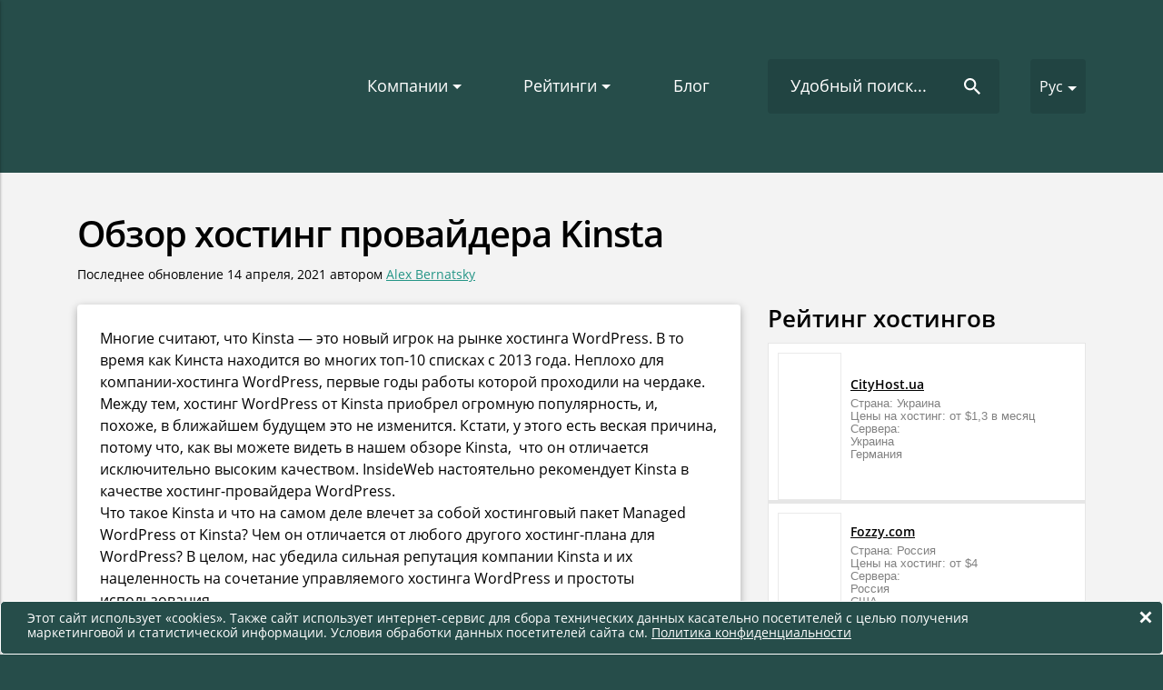

--- FILE ---
content_type: text/javascript
request_url: https://hostingfanatic.com/wp-content/themes/cybershark/assets/js/mobile_menu.js?ver=4e8036dbb30aa9e071e5d6e0979ce33c
body_size: -3
content:
function leftMenuResize(){
    var windowHeight = jQuery(window).height();
    jQuery('.header-fixed-menu-container').css('height', windowHeight+'px');
}

function toggleLeftMenu(){
    
    var header_fixed_menu_back = jQuery('.header-fixed-menu-back');
    
    if (!header_fixed_menu_back.hasClass('opened_menu')){
        header_fixed_menu_back.addClass('opened_menu');
        
        header_fixed_menu_back.bind('click.myEvent', function(e) {
                if (jQuery(e.target).closest('.header-fixed-menu-container').length == 0) {
                    header_fixed_menu_back.removeClass('opened_menu');
                    header_fixed_menu_back.unbind('click.myEvent');
                }
        });
    }
    else {
        header_fixed_menu_back.removeClass('opened_menu');
    }
}

function windowWidthCheck(){
    /*var windowWdth = jQuery(window).width();
    if (windowWdth < 989){
        if (!jQuery('#header-menu').hasClass('opened_menu')) {
            jQuery('.menu-container').slideUp();
        }
        else {
            jQuery('.menu-container').slideDown();
        }
    }
    else {
        jQuery('#header-menu').removeClass('opened_menu');
        jQuery('.menu-container').slideDown();
    }*/
}

jQuery(window).resize(function() {
    windowWidthCheck();
});


jQuery(document).ready(function() {
    
    windowWidthCheck();
    leftMenuResize();
    
	jQuery('.mobile-menu-toggle').click(function(e) {
		toggleLeftMenu();
        e.preventDefault();
	});
    
	jQuery('.header-fixed-menu-close i').click(function() {
        toggleLeftMenu();
	});
}); 

--- FILE ---
content_type: text/javascript
request_url: https://hostingfanatic.com/wp-content/plugins/cs-privacy-policy/assets/js/csppp.js?ver=1.2.0
body_size: -207
content:
jQuery(document).ready(function(){
    
    var csppp_cookie = Cookies.get('csppp-cookie');
    
    if ( csppp_cookie ) {
        //alert('has cookie');
        //Cookies.remove('csppp-cookie');
    }
    else {
        //alert('no cookie');
        setTimeout(function(){
            jQuery('.csppp-container').css('display', 'block');
        }, csppp_ajax.cookie_delay);
    }
    
    jQuery('.csppp-close').on('click',function(){
        Cookies.set('csppp-cookie', 'set');
        jQuery('.csppp-container').css('display', 'none');
    });
    
    jQuery('.csppp-agree').on('click',function(){
        Cookies.set('csppp-cookie', 'set');
        jQuery('.csppp-container').css('display', 'none');
    });
 
});

--- FILE ---
content_type: text/javascript
request_url: https://hostingfanatic.com/wp-content/plugins/cs-company-rating/assets/js/cscr.js?ver=0.0.1
body_size: -290
content:
jQuery(document).ready(function(){
    jQuery('.cscr > label').on('click',function(){
        jQuery('.cscr > label').removeClass('cscr-active');
        jQuery(this).addClass('cscr-active');
    });
});

--- FILE ---
content_type: image/svg+xml
request_url: https://hostingfanatic.com/wp-content/themes/cybershark/assets/image/icon/send-icon-white.svg
body_size: -284
content:
<svg xmlns="http://www.w3.org/2000/svg" width="21" height="18" viewBox="0 0 21 18">
  <path id="send-icon-white" d="M2.01,21,23,12,2.01,3,2,10l15,2L2,14Z" transform="translate(-2 -3)" fill="#fff"/>
</svg>


--- FILE ---
content_type: image/svg+xml
request_url: https://hostingfanatic.com/wp-content/themes/cybershark/assets/image/icon/link-icon.svg
body_size: -209
content:
<svg xmlns="http://www.w3.org/2000/svg" width="18" height="18" viewBox="0 0 18 18">
  <path id="link-icon" d="M19,19H5V5h7V3H5A2,2,0,0,0,3,5V19a2,2,0,0,0,2,2H19a2.006,2.006,0,0,0,2-2V12H19ZM14,3V5h3.59L7.76,14.83l1.41,1.41L19,6.41V10h2V3Z" transform="translate(-3 -3)" fill="#264d4a"/>
</svg>


--- FILE ---
content_type: image/svg+xml
request_url: https://hostingfanatic.com/wp-content/themes/cybershark/assets/image/icon/mail-icon-white.svg
body_size: -267
content:
<svg xmlns="http://www.w3.org/2000/svg" width="20" height="16" viewBox="0 0 20 16">
  <path id="mail-icon-white" d="M20,4H4A2,2,0,0,0,2.01,6L2,18a2.006,2.006,0,0,0,2,2H20a2.006,2.006,0,0,0,2-2V6A2.006,2.006,0,0,0,20,4Zm0,4-8,5L4,8V6l8,5,8-5Z" transform="translate(-2 -4)" fill="#fff"/>
</svg>


--- FILE ---
content_type: text/javascript
request_url: https://hostingfanatic.com/wp-content/themes/cybershark/assets/js/scripts.js?ver=1.0.4
body_size: 411
content:
function animateScrollTo(targetID) {
    var topPos = jQuery("#wrapper " + targetID).offset();
    jQuery('body,html').animate({scrollTop: topPos.top}, 1000);
}


//Check to see if the window is top if not then display button
jQuery(window).scroll(function(){
    if (jQuery(this).scrollTop() > 100) {
        jQuery('.scrollToTop').fadeIn();
    } 
    else {
        jQuery('.scrollToTop').fadeOut();
    }
});

jQuery(document).ready(function(){
    jQuery('.scrollbar-inner').scrollbar();
    
    //Click event to scroll to top
   	jQuery('.scrollToTop').on('click', function(e){
  		jQuery('html, body').animate({scrollTop : 0},1000);
  		e.preventDefault();
   	});
    
    jQuery('.scroll_to').on('click', function(event){
        animateScrollTo(jQuery(this).attr('href'));
        event.preventDefault();
    });
    
    jQuery('.comment__stars-select > label').on('click', function(event){
        var this_parent = jQuery(this).parent('.comment__stars-select');
        this_parent.removeClass('star-1').removeClass('star-2').removeClass('star-3').removeClass('star-4').removeClass('star-5').addClass('star-'+jQuery(this).children('input').attr('value'));
    });
});


/*var StickyElement = function(node){
    //if ( jQuery(window).width() > 767 ) {
        
    var doc = jQuery(document), 
        fixed = false,
        anchor = node.find('.sticky-anchor'),
        content = node.find('.sticky-content');
  
    var onScroll = function(e){
        var docTop = doc.scrollTop(),
            anchorTop = anchor.offset().top;
    
        //console.log('scroll', docTop, anchorTop);
        if (docTop > anchorTop){
            if (!fixed){
                anchor.height(content.outerHeight());
                content.addClass('fixed').width(anchor.width());        
                fixed = true;
            }
        } 
        else {
            if (fixed){
                anchor.height(0);
                content.removeClass('fixed'); 
                fixed = false;
            }
        }
    }
  
    jQuery(window).on('scroll', onScroll);
    //}
}

jQuery(document).ready(function(){
    var demo = new StickyElement(jQuery('#sticky'));
    select_sticky_btn();
});

jQuery(window).on('resize', function(){
    var anchor1 = jQuery('.sticky-anchor');
    var content1 = jQuery('.sticky-content');
    content1.width(anchor1.width());
});

function select_sticky_btn() {
    var scrollTop = jQuery(window).scrollTop();
    var items = jQuery('ul.company__menu li a');
    
    items.removeClass('active');
    items.each(function(){
        //console.log('scroll', jQuery(this).attr('href'));
        var topPos = jQuery(jQuery(this).attr('href')).offset().top;
        
        if ( scrollTop >= topPos ) {
            items.removeClass('active');
            jQuery(this).addClass('active');
        }
    });
}

jQuery(window).on('scroll', function(){
    select_sticky_btn();
});*/